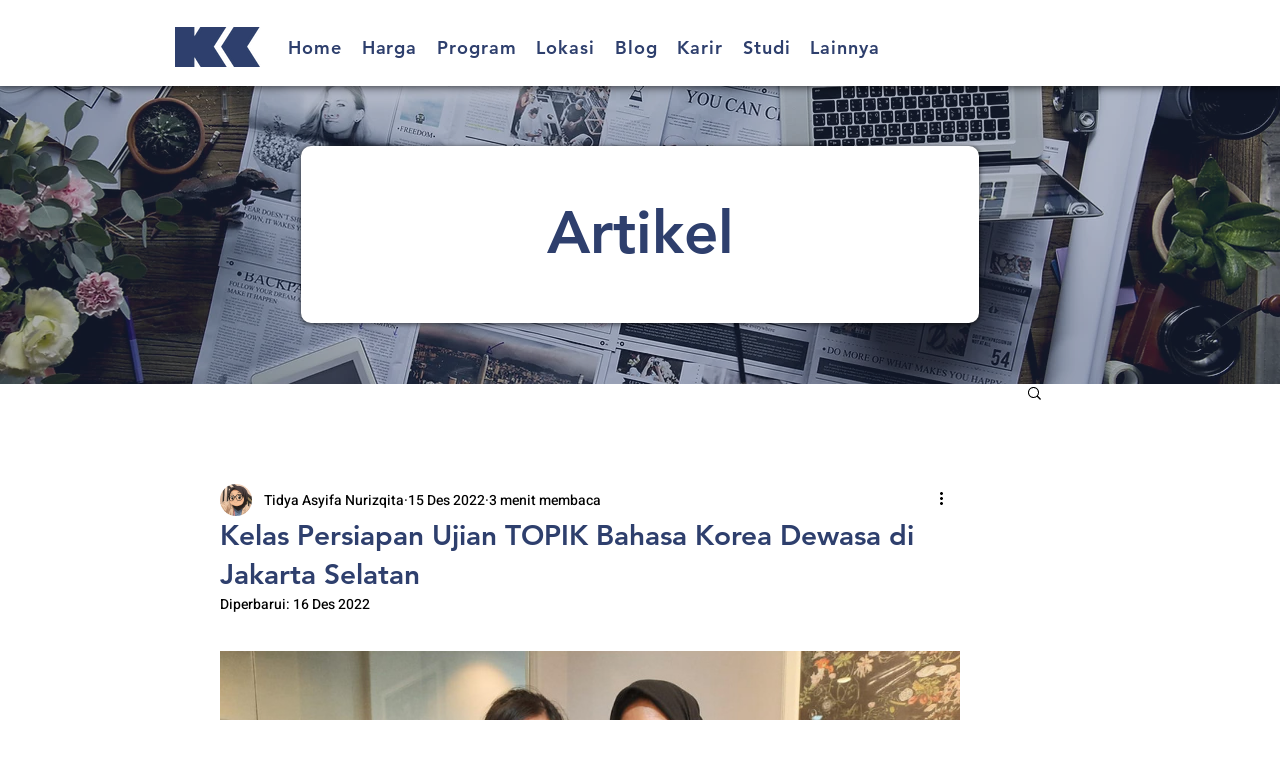

--- FILE ---
content_type: text/css; charset=utf-8
request_url: https://www.kukchelanguages.com/_serverless/pro-gallery-css-v4-server/layoutCss?ver=2&id=aj6hi-not-scoped&items=3582_1280_960&container=651_740_735_720&options=gallerySizeType:px%7CenableInfiniteScroll:true%7CtitlePlacement:SHOW_ON_HOVER%7ChasThumbnails:false%7CimageMargin:5%7CgalleryLayout:6%7CisVertical:false%7CgallerySizePx:300%7CcubeType:fill%7CgalleryThumbnailsAlignment:none
body_size: -238
content:
#pro-gallery-aj6hi-not-scoped [data-hook="item-container"][data-idx="0"].gallery-item-container{opacity: 1 !important;display: block !important;transition: opacity .2s ease !important;top: 0px !important;left: 0px !important;right: auto !important;height: 555px !important;width: 740px !important;} #pro-gallery-aj6hi-not-scoped [data-hook="item-container"][data-idx="0"] .gallery-item-common-info-outer{height: 100% !important;} #pro-gallery-aj6hi-not-scoped [data-hook="item-container"][data-idx="0"] .gallery-item-common-info{height: 100% !important;width: 100% !important;} #pro-gallery-aj6hi-not-scoped [data-hook="item-container"][data-idx="0"] .gallery-item-wrapper{width: 740px !important;height: 555px !important;margin: 0 !important;} #pro-gallery-aj6hi-not-scoped [data-hook="item-container"][data-idx="0"] .gallery-item-content{width: 740px !important;height: 555px !important;margin: 0px 0px !important;opacity: 1 !important;} #pro-gallery-aj6hi-not-scoped [data-hook="item-container"][data-idx="0"] .gallery-item-hover{width: 740px !important;height: 555px !important;opacity: 1 !important;} #pro-gallery-aj6hi-not-scoped [data-hook="item-container"][data-idx="0"] .item-hover-flex-container{width: 740px !important;height: 555px !important;margin: 0px 0px !important;opacity: 1 !important;} #pro-gallery-aj6hi-not-scoped [data-hook="item-container"][data-idx="0"] .gallery-item-wrapper img{width: 100% !important;height: 100% !important;opacity: 1 !important;} #pro-gallery-aj6hi-not-scoped .pro-gallery-prerender{height:555px !important;}#pro-gallery-aj6hi-not-scoped {height:555px !important; width:740px !important;}#pro-gallery-aj6hi-not-scoped .pro-gallery-margin-container {height:555px !important;}#pro-gallery-aj6hi-not-scoped .pro-gallery {height:555px !important; width:740px !important;}#pro-gallery-aj6hi-not-scoped .pro-gallery-parent-container {height:555px !important; width:745px !important;}